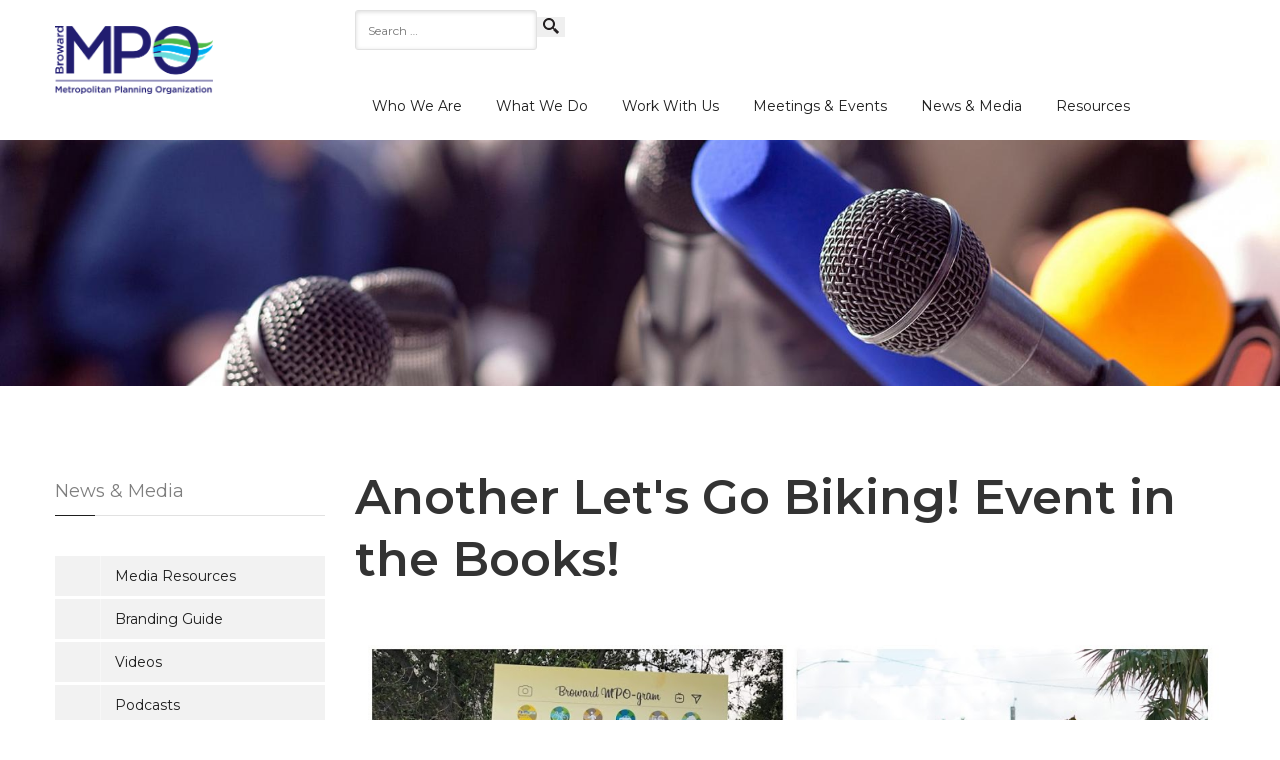

--- FILE ---
content_type: text/html; charset=utf-8
request_url: https://www.browardmpo.org/news-updates/352-another-let-s-go-biking-event-in-the-books
body_size: 15245
content:
<!doctype html>
<html lang="en-gb" dir="ltr">
<head>
    <meta charset="utf-8">
	<meta name="author" content="Hannah Bourgeois">
	<meta name="description" content="Planning Broward County Transportation Now &amp; In the Future for mass transit options including, buses, rail, cars, freight, and air.">
	<title>Another Let's Go Biking! Event in the Books!</title>
	<link href="/templates/vg_progressive/html/favicon.ico" rel="icon" type="image/vnd.microsoft.icon">
<link href="/media/com_rsform/css/front.min.css?16fb23" rel="stylesheet" />
	<link href="https://www.browardmpo.org/modules/mod_multitrans450/tmpl/assets/multitrans_192.css" rel="stylesheet" />
<script src="/media/vendor/jquery/js/jquery.min.js?3.7.1"></script>
	<script src="/media/legacy/js/jquery-noconflict.min.js?504da4"></script>
	<script src="/media/vendor/jquery-migrate/js/jquery-migrate.min.js?3.4.1"></script>
	<script src="/media/mod_menu/js/menu-es5.min.js?16fb23" nomodule defer></script>
	<script type="application/json" class="joomla-script-options new">{"joomla.jtext":{"MOD_FINDER_SEARCH_VALUE":"Search &hellip;"},"system.paths":{"root":"","rootFull":"https://www.browardmpo.org/","base":"","baseFull":"https://www.browardmpo.org/"},"csrf.token":"90c5af901571c935514c99ef7f16b1cd","system.keepalive":{"interval":1740000,"uri":"/component/ajax/?format=json"}}</script>
	<script src="/media/system/js/core.min.js?e20992"></script>
	<script src="/media/system/js/keepalive.min.js?08e025" type="module"></script>
	<script src="/media/com_finder/js/finder.min.js?5729ed" type="module"></script>
	<script src="/media/com_rsform/js/script.min.js?16fb23"></script>
	<script src="https://www.browardmpo.org/modules/mod_multitrans450/tmpl/assets/multitrans450.js"></script>
	<script type="application/ld+json">{"@context":"https://schema.org","@graph":[{"@type":"Organization","@id":"https://www.browardmpo.org/#/schema/Organization/base","name":"Broward MPO","url":"https://www.browardmpo.org/"},{"@type":"WebSite","@id":"https://www.browardmpo.org/#/schema/WebSite/base","url":"https://www.browardmpo.org/","name":"Broward MPO","publisher":{"@id":"https://www.browardmpo.org/#/schema/Organization/base"},"potentialAction":{"@type":"SearchAction","target":"https://www.browardmpo.org/search?q={search_term_string}","query-input":"required name=search_term_string"}},{"@type":"WebPage","@id":"https://www.browardmpo.org/#/schema/WebPage/base","url":"https://www.browardmpo.org/news-updates/352-another-let-s-go-biking-event-in-the-books","name":"Another Let's Go Biking! Event in the Books!","description":"Planning Broward County Transportation Now & In the Future for mass transit options including, buses, rail, cars, freight, and air.","isPartOf":{"@id":"https://www.browardmpo.org/#/schema/WebSite/base"},"about":{"@id":"https://www.browardmpo.org/#/schema/Organization/base"},"inLanguage":"en-GB"},{"@type":"Article","@id":"https://www.browardmpo.org/#/schema/com_content/article/352","name":"Another Let's Go Biking! Event in the Books!","headline":"Another Let's Go Biking! Event in the Books!","inLanguage":"en-GB","isPartOf":{"@id":"https://www.browardmpo.org/#/schema/WebPage/base"}}]}</script>
	<script>RSFormProUtils.addEvent(window, 'load', function(){ RSFormPro.setDisabledSubmit('8', true); });</script>
	<script>RSFormPro.scrollToError = true;</script>
	<script>RSFormPro.Ajax.URL = "\/component\/rsform\/?task=ajaxValidate&Itemid=445";</script>
	<script>RSFormProUtils.addEvent(window, 'load', function(){
    RSFormPro.Ajax.overrideSubmit(8, {"parent":" has-error","field":""}, true);
});</script>
	<script>ajaxExtraValidationScript[8] = function(task, formId, data){ 
var formComponents = {};
formComponents[29]='Email';
RSFormPro.Ajax.displayValidationErrors(formComponents, task, formId, data);
};
</script>
	<script>document.cookie='resolution='+Math.max(screen.width,screen.height)+'; path=/';</script>
	<style>.formControls{
text-align:center;}
#vg-user{
padding: 60px 0;
background: #00aeef!important;
}
#vg-user .help-block{
margin:0;
}
#vg-user .home-mailing-list-div{
width: auto!important;
}
#vg-user .col-sm-12{
display: flex;
align-items: center;
}

#vg-user form, #vg-user h3{
    margin-bottom: 0;
}
#vg-user .rsform-block{
padding-bottom: 0;
display: flex;
align-items: center;
margin: 0;
}
#vg-user  label{
    display: none!important;
}
#vg-user .rsform-block-email input, #vg-user .rsform-block button.btn{
margin: 0!important;}
#vg-user .rsform-block button.btn {
    height: 40px;
    background-color: #211d70 !important;
    color: white !important;
width: auto;
    padding: 0 20px;
}
#vg-user .rsform-block-sign-up-for-our-weekly-newsletter{
padding-right: 15px;
}
#vg-user .formControls{
width: 100%;
padding: 0;

}
#vg-user [name="form[Email]"]{
box-shadow: none;
    border-radius: 0;
    border: 0;
text-align:left!important;
font-size: 1em;
}
@media(max-width: 767px){
#vg-user .col-sm-12{
    flex-wrap: wrap;
    row-gap: 15px;
}
#vg-user form, #vg-user h3{
    text-align:center;
}
#vg-user .rsform-block-sign-up-for-our-weekly-newsletter{
   padding-right: 0;
}
}

</style>

    <meta charset="utf-8">
    <meta class="viewport" name="viewport" content="width=device-width, initial-scale=1.0">
    <meta http-equiv="X-UA-Compatible" content="IE=edge">

    <!-- Google fonts -->
    <link rel="stylesheet" href="https://fonts.googleapis.com/css2?family=Montserrat:wght@400;600&display=swap">

    <!-- CSS -->
    <!--link rel="stylesheet" href="/templates/system/css/system.css" type="text/css" /-->
    <link rel="stylesheet" href="/templates/vg_progressive/css/buttons/buttons.css">
    <link rel="stylesheet" href="/templates/vg_progressive/css/buttons/social-icons.css">
    <link rel="stylesheet" href="/templates/vg_progressive/css/font-awesome.min.css">
    <link rel="stylesheet" href="/templates/vg_progressive/css/bootstrap.min.css">
    <link rel="stylesheet" href="/templates/vg_progressive/css/jslider.css">
    <link rel="stylesheet" href="/templates/vg_progressive/css/settings.css">
    <link rel="stylesheet" href="/templates/vg_progressive/css/jquery.fancybox.css">
    <link rel="stylesheet" href="/templates/vg_progressive/css/animate.css">
    <link rel="stylesheet" href="/templates/vg_progressive/css/video-js.min.css">
    <link rel="stylesheet" href="/templates/vg_progressive/css/morris.css">
    <link rel="stylesheet" href="/templates/vg_progressive/css/ladda.min.css">
    <link rel="stylesheet" href="/templates/vg_progressive/css/datepicker.css">

    <!-- Theme CSS -->
    <link rel="stylesheet" href="/templates/vg_progressive/css/style.css">

    <!-- Responsive CSS -->
    <link rel="stylesheet" href="/templates/vg_progressive/css/responsive.css">

    <!-- Custom CSS -->
    <link rel="stylesheet" href="/templates/vg_progressive/css/customizer/pages.css">
    <link rel="stylesheet" href="/templates/vg_progressive/css/customizer/home-pages-customizer.css">

    <!-- IE Styles-->
    <link rel='stylesheet' href="/templates/vg_progressive/css/ie/ie.css">

    <!--[if lt IE 9]>
    <script src="https://oss.maxcdn.com/libs/html5shiv/3.7.0/html5shiv.js"></script>
    <script src="https://oss.maxcdn.com/libs/respond.js/1.4.2/respond.min.js"></script>
    <link rel='stylesheet' href="/templates/vg_progressive/css/ie/ie8.css">
    <![endif]-->

    <link rel="stylesheet" href="/templates/vg_progressive/css/joomla.css">
    <style>
        body,
        input,
        button,
        select,
        textarea {
            font-family:'Montserrat', sans-serif;
        }
        #top-box,
        .carousel-box .next:hover,
        .carousel-box .prev:hover,
        .product .product-hover,
        #footer .up:hover,
        .btn,
        .btn:visited,
        .slider .slider-nav,
        .panel-group .active.panel .panel-heading > .panel-title > a,
        .panel-group .active.panel .panel-heading > .panel-title > a:hover,
        .banner-set .pagination a:hover,
        .employee .employee-hover,
        .carousel-box .pagination a:hover,
        .sidebar .menu li.active > a,
        .pagination > li > a:hover,
        .pagination > li > a:focus,
        .sidebar .tags a:hover,
        .sidebar .banners .banner-text,
        #catalog .category-img .description,
        .product-bottom .related-products header:before,
        .slider.rs-slider .tparrows,
        .slider.rs-slider .tparrows:hover,
        .toolbar .sort-catalog .dropdown-toggle,
        .toolbar .grid-list .grid,
        .toolbar .grid-list .list,
        .toolbar .up-down,
        .toolbar .up-down.active,
        .toolbar .grid-list a.grid:hover,
        .toolbar .grid-list a.list:hover,
        .pagination > .active > a,
        .pagination > .active > span,
        .pagination > .active > span:hover,
        .sidebar .tags a,
        .sidebar .menu li.parent > a .open-sub:before,
        .sidebar .menu li.parent > a .open-sub:after,
        .panel-group .panel-default .panel-heading > .panel-title > a:before,
        .panel-group .panel-default .panel-heading > .panel-title > a:after,
        .new-radio.checked span,
        .list .product .actions a:hover,
        .product-page .col-md-7 .actions a:hover,
        .product-page .image-box .thumblist-box .prev:hover,
        .product-page .image-box .thumblist-box .next:hover,
        .accordion-tab > li > a .open-sub:before,
        .accordion-tab > li > a .open-sub:after,
        .products-tab .accordion-tab > li > a .open-sub:before,
        .products-tab .accordion-tab > li > a .open-sub:after,
        .sidebar .calendar-wrap caption,
        .btn-group.open .btn.dropdown-toggle,
        .product .limit-offer,
        .product .not-rotation-actions,
        .fancybox-nav span:hover,
        .header .primary .navbar .btn-navbar .icon-bar,
        .progressive-slider-two .pagination a,
        .progressive-slider-two .pagination a:hover,
        .progressive-slider-two .pagination .selected {
            background-color: #0099cc;
        }
        .slider .slider-nav {
            background-color: rgba(0,153,204,0.97);
        }
        .product .limit-offer,
        .product .not-rotation-actions {
            background-color: rgba(0,153,204,0.9);
        }
        .btn:hover,
        .btn:focus,
        .btn:active,
        .btn.active,
        .btn.disabled,
        .btn[disabled] {
            background-color: rgba(0,153,204,0.8);
        }
        #catalog .category-img .description,
        .toolbar .sort-catalog .dropdown-toggle,
        .toolbar .grid-list .grid,
        .toolbar .grid-list .list,
        .toolbar .up-down,
        .toolbar .up-down.active,
        .pagination > .active > a,
        .pagination > .active > span,
        .pagination > .active > span:hover,
        .sidebar .tags a,
        .btn-group.open .btn.dropdown-toggle {
            background-color: rgba(0,153,204,0.7);
        }
        .sidebar .banners .banner-text {
            background-color: rgba(0,153,204,0.65);
        }
        .slider.rs-slider .tparrows,
        .product-page .add-cart-form .number .regulator a:hover,
        .progressive-slider-two .pagination a {
            background-color: rgba(0,153,204,0.5);
        }
        .pricing .bottom-box {
            background-color: rgba(0,153,204,0.05);
        }
        .pricing:before {
            background-color: rgba(0,153,204,0.06);
        }
        .pricing .options li,
        .pricing .bottom-box {
            border-color: rgba(0,153,204,0.1);
        }
        .header .cart-header .dropdown-toggle,
        #footer .newsletter input:focus + .submit,
        .icon,
        .big-icon,
        .big-icon:visited,
        .service .icon,
        .close:hover,
        .close:focus,
        .img-thumbnail:hover .bg-images i:before,
        .box-404 h1,
        .gallery-images:hover .bg-images i:before,
        .features-block .header-box .icon-box,
        .features-block .header-box,
        .sidebar .newsletter input:focus + .submit,
        .sidebar .section .selected .close:hover,
        .package .title a,
        .package .price-box .price,
        .package .price-box .icon,
        .pricing .title a,
        .pricing .options li span,
        .pricing .options li.active,
        .banner-set .next:hover,
        .banner-set .prev:hover,
        .btn.btn-border,
        .btn.btn-border .caret,
        .product-remove:hover,
        .one-page .header .primary .navbar .nav .active {
            color: #0099cc;
        }
        .pricing .bottom-box .more {
            color: rgba(0,153,204,0.7);
        }
        .pricing .options li {
            color: rgba(0,153,204,0.4);
        }
        .phone-header a svg path,
        .search-header a svg path,
        .product .actions a svg path,
        .sidebar .wishlist .add-cart:hover path,
        .header .cart-header .dropdown-toggle .icon svg path,
        .search-active .search-submit svg path,
        .new-checkbox svg polygon,
        .product-bottom .related-products li .button-box .wishlist:hover svg path,
        .jslider .jslider-pointer svg path,
        .rating-box .rating svg polygon,
        .search-result .search-form .search-submit svg path {
            fill: #0099cc;
        }
        @media (max-width: 979px) {
            .header .primary .navbar .nav > .parent.active > a,
            .header .primary .navbar .nav > .parent.active:hover > a,
            .header .primary .navbar .nav .open-sub span,
            .accordion-tab > li.active > a,
            .accordion-tab > li.active > a:hover,
            .accordion-tab > li.active > a:focus,
            .accordion-tab > li.active:hover > a,
            .products-tab .accordion-tab > li.active > a,
            .products-tab .accordion-tab > li.active:hover > a {
                background-color: #0099cc;
            }
            .header .primary .navbar .nav > .parent.active > a,
            .header .primary .navbar .nav > .parent.active:hover > a {
                border-color: #0099cc;
            }
        }
        @media (min-width: 992px) {
.custom-top-right {
width: 200px;
}
}

.jfontsize {
    height: 28px;
line-height: 1;
}

#trans {
    font-size: 14px;
    line-height: 1;
}

header .search-submit {
    line-height: 1;
}
#main >article{
padding-bottom: 0;
}
#vg-mainbody{
padding-bottom: 60px;
}
/* Side by Side columns for Awards listing*/
.awardscontainer {
			display: flex;
		}
		.left-div {
			margin-left: 0px;
                        width: 150px;
		}
		.right-div {
			margin-left: 15px;
                        padding-left: 18%;
                        width: 85%;
		}

.clearfloat { clear: both; }    </style>
<!-- Google tag (gtag.js) -->
<script async src="https://www.googletagmanager.com/gtag/js?id=G-8GD2PEY28S"></script>
<script>
  window.dataLayer = window.dataLayer || [];
  function gtag(){dataLayer.push(arguments);}
  gtag('js', new Date());

  gtag('config', 'G-8GD2PEY28S');
</script>
<link href="/plugins/system/browardmpo/css/browardmpo-custom-style.css?1725402128" rel="stylesheet"><script type="text/javascript" src="/plugins/system/browardmpo/js/browardmpo-custom-style.js?1725402128" ></script>
<style>input[name='my_address'] {display: none !important;}</style>
</head>
<body class=" fixed-header fullwidth" style="">

<span id="block0"></span>

<div class="page-box">
<div class="page-box-content">

    <div id="top-box">
        <div class="container">
            
<div data-module-id="139"  id="mod-custom139" class="mod-custom custom-top-right">
	<!-- START: Modules Anywhere --><!-- START: Modules Anywhere --><!--  Modules Anywhere Message: The module cannot be placed because it is not published or assigned to this page. --> 
<!-- MultiTrans Start -->
<!-- END: Modules Anywhere --><div data-module-id="192" id="trans" style="position:relative;">
    <div id="google_translate_element"></div>
    <script type="text/javascript">
        function googleTranslateElementInit() {
            new google.translate.TranslateElement({
            pageLanguage: "en",
            includedLanguages:"en,eo,fr,da,sv,no,is,fi,ca,cy,ga,de,gl,nl,eu,ba,uk,sl,sk,sr,ru,ro,pl,lt,lv,hu,et,cs,hr,be,bg,sq,el,mk,it,es,pt,bn,gu,lo,ta,ce,hmn,km,jv,mr,ka,az,hy,ur,tr,vi,th,fa,ms,ko,ja,id,hi,iw,tl,zh-TW,zh-CN,ar,yi,ht,sw,af,mt,kn,te,ha,ig,mi,mn,ne,so,yo,zu,es,hr,ht,fr,pt",
         layout: google.translate.TranslateElement.InlineLayout.VERTICAL
      }, "google_translate_element");
    }
    </script>
    <script type="text/javascript" src="//translate.google.com/translate_a/element.js?cb=googleTranslateElementInit"></script>
</div>
<!-- MultiTrans End -->
<!-- END: Modules Anywhere --></div>
<script>
jQuery(document).ready(function(){
	jQuery("body").addClass("hidden-top");
});
</script>
        </div>
    </div>

<header class="header header-two">
    <div class="header-wrapper">
        <div class="container">
            <div class="row">
                <div class="col-xs-6 col-md-2 col-lg-3 logo-box">
                    <div class="logo">
                                                    <a href="https://www.browardmpo.org/">
                                <img src="https://www.browardmpo.org/images/BMPO_LOGO_2025.png" alt="Broward MPO" class="logo-img" />
                            </a>
                                            </div>
                </div><!-- .logo-box -->

                <div class="col-xs-6 col-md-10 col-lg-9 right-box">
                    <div class="right-box-wrapper">

                        <div class="header-icons">

                            
                            
                        </div><!-- .header-icons -->

                        <div class="primary">
                            <div class="navbar navbar-default" role="navigation">

                                <button type="button" class="navbar-toggle btn-navbar collapsed" data-toggle="collapse" data-target=".primary .navbar-collapse">
                                    <span class="text">Menu</span>
                                    <span class="icon-bar"></span>
                                    <span class="icon-bar"></span>
                                    <span class="icon-bar"></span>
                                </button>

                                <nav class="collapse collapsing navbar-collapse">

                                                                            <div data-module-id="383"  class="search mod-finder-header">
    <form class="mod-finder js-finder-searchform form-inline" action="/search" method="get" role="search">
        <input type="text" name="q" id="mod-finder-searchword383" class="js-finder-search-query search-string form-control" value="" placeholder="Search &hellip;"><button class="search-submit">
                <svg xmlns="http://www.w3.org/2000/svg" xmlns:xlink="http://www.w3.org/1999/xlink" x="0px" y="0px" width="16px" height="16px" viewBox="0 0 16 16" enable-background="new 0 0 16 16" xml:space="preserve">
                    <path fill="#231F20" d="M12.001,10l-0.5,0.5l-0.79-0.79c0.806-1.021,1.29-2.308,1.29-3.71c0-3.313-2.687-6-6-6C2.687,0,0,2.687,0,6
                            s2.687,6,6,6c1.402,0,2.688-0.484,3.71-1.29l0.79,0.79l-0.5,0.5l4,4l2-2L12.001,10z M6,10c-2.206,0-4-1.794-4-4s1.794-4,4-4
                            s4,1.794,4,4S8.206,10,6,10z"></path>
                    <image href="https://www.browardmpo.org//templates/vg_progressive/images/png-icons/search-icon.png" alt="" width="16" height="16" style="vertical-align: top;">
                /svg>
            </button>
                            </form>
</div>
<ul  class="nav navbar-nav navbar-center ">
    <li class="nav-item item-190 deeper parent" data-type="heading"><a href="#" >Who We Are</a><ul class="sub"><li class="nav-item item-122" data-type="alias"><a href="/about-the-mpo" >About the MPO</a></li><li class="nav-item item-129" data-type="alias"><a href="/our-board" >Our Board</a></li><li class="nav-item item-124 deeper parent" data-type="alias"><a href="/our-committees" >Our Committees</a><ul class="sub"><li class="nav-item item-135" data-type="alias"><a href="/our-committees/citizen-s-advisory-committee-cac" >Citizens' Advisory Committee (CAC)</a></li><li class="nav-item item-136" data-type="alias"><a href="/our-committees/complete-streets-advisory-committee" >Roads for Families Advisory Committee (RFAC)</a></li><li class="nav-item item-137" data-type="alias"><a href="/our-committees/executive-committee" >Executive Committee</a></li><li class="nav-item item-557" data-type="alias"><a href="/our-committees/freight-transportation-advisory-committee-ftac" >Freight Transportation Advisory Committee (FTAC)</a></li><li class="nav-item item-140" data-type="alias"><a href="/our-committees/technical-advisory-committee" >Technical Advisory Committee (TAC)</a></li><li class="nav-item item-232" data-type="alias"><a href="/our-committees/transportation-disadvantaged-local-coordinating-board-lcb" >Local Coordinating Board (LCB)</a></li></ul></li></ul></li><li class="nav-item item-189 deeper parent" data-type="heading"><a href="#" >What We Do</a><ul class="sub"><li class="nav-item item-1045" data-type="alias"><a href="/core-products" >Core Products</a></li><li class="nav-item item-1516" data-type="alias"><a href="/funding-programs" >Funding Programs</a></li><li class="nav-item item-1517" data-type="alias"><a href="/major-initiatives" >Major Initiatives</a></li><li class="nav-item item-1512" data-type="alias"><a href="/projects-studies" >Projects &amp; Studies</a></li></ul></li><li class="nav-item item-1495 deeper parent" data-type="heading"><a href="#" >Work With Us</a><ul class="sub"><li class="nav-item item-1511" data-type="alias"><a href="/contact-us" >Contact Us</a></li><li class="nav-item item-199" data-type="alias"><a href="/employment-opportunities" >Careers</a></li><li class="nav-item item-181" data-type="alias"><a href="/procurement" >Procurement</a></li></ul></li><li class="nav-item item-1111 deeper parent" data-type="heading"><a href="#" >Meetings &amp; Events</a><ul class="sub"><li class="nav-item item-221" data-type="alias"><a href="/calendar" >Calendar</a></li><li class="nav-item item-123" data-type="alias"><a href="/agendas-minutes" >Agendas &amp; Minutes</a></li><li class="nav-item item-1129" data-type="alias"><a href="/meeting-rules" >Meeting Rules</a></li><li class="nav-item item-1339" data-type="alias"><a href="/get-involved" >Get Involved</a></li><li class="nav-item item-1680" data-type="alias"><a href="/state-of-the-region-annual-awards" >State of the Region Annual Awards</a></li></ul></li><li class="nav-item item-1487 deeper parent" data-type="heading"><a href="#" >News &amp; Media</a><ul class="sub"><li class="nav-item item-1489" data-type="alias"><a href="/media-resources" >Media Resources</a></li><li class="nav-item item-1490" data-type="alias"><a href="/branding-guide" >Branding Guide</a></li><li class="nav-item item-1491" data-type="url"><a href="https://www.youtube.com/user/speakupbroward" onclick="window.open(this.href, 'targetWindow', 'toolbar=no,location=no,status=no,menubar=no,scrollbars=yes,resizable=yes,'); return false;">Videos</a></li><li class="nav-item item-1566" data-type="alias"><a href="/podcasts" >Podcasts</a></li><li class="nav-item item-1567" data-type="alias"><a href="/mobility-monday" >Mobility Monday</a></li><li class="nav-item item-1139 current active" data-type="alias"><a href="/news-updates" >News and Updates</a></li></ul></li><li class="nav-item item-193 deeper parent" data-type="heading"><a href="#" >Resources</a><ul class="sub"><li class="nav-item item-625" data-type="alias"><a href="/annual-reports" >Annual Reports</a></li><li class="nav-item item-1028" data-type="alias"><a href="/data" >Data &amp; Tools</a></li><li class="nav-item item-1141" data-type="alias"><a href="/resource-documents" >Resource Documents</a></li><li class="nav-item item-1743" data-type="url"><a href="https://broward-metropolitan-planning-organization-open-data-browardmpo.hub.arcgis.com/" target="_blank" rel="noopener noreferrer">Open Data Hub</a></li></ul></li></ul>

                                    
                                </nav>

                            </div>
                        </div><!-- .primary -->
                    </div>
                </div>

                
                
            </div><!--.row -->
        </div>
    </div><!-- .header-wrapper -->
</header><!-- .header -->

<div class="slider rs-slider">
    <div class="tp-banner-container">
        <div class="tp-banner">
            
        </div>
    </div>
</div>


<div data-module-id="341"  id="mod-custom341" class="mod-custom custom wave-banner">
	<p><img srcset="https://www.browardmpo.org/media/xt-adaptive-images/480/images/headers/what-we-do-header-mics.jpg 480w, https://www.browardmpo.org/media/xt-adaptive-images/768/images/headers/what-we-do-header-mics.jpg 768w, https://www.browardmpo.org/media/xt-adaptive-images/1200/images/headers/what-we-do-header-mics.jpg 1200w, https://www.browardmpo.org/media/xt-adaptive-images/1900/images/headers/what-we-do-header-mics.jpg 1900w, https://www.browardmpo.org/images/headers/what-we-do-header-mics.jpg 1920w"  sizes="100vw" src="https://www.browardmpo.org/media/xt-adaptive-images/480/images/headers/what-we-do-header-mics.jpg" alt="News and Updates" class="pull-center" style="display: block; margin-left: auto; margin-right: auto;" /></p></div>


<section id="main">
<article class="content">
<div class="container">

    
    
</div>

<span id="block2"></span>

<div class="container">
    <div class="row" id="vg-mainbody">

        
            <div class="col-sm-3 col-md-3">

                <aside class="widget list"><div class="title-box"><h2 class="title">News & Media</h2></div><div data-module-id="388"  class="sidebar">
    <div class="menu">
<ul class="mod-menu mod-list nav ">
<li class="nav-item item-1162"><a href="/media-resources" class="">Media Resources</a></li><li class="nav-item item-1486"><a href="/branding-guide" class="">Branding Guide</a></li><li class="nav-item item-1167"><a href="https://www.youtube.com/user/speakupbroward" class="" target="_blank" rel="noopener noreferrer">Videos</a></li><li class="nav-item item-1564"><a href="/podcasts" class="">Podcasts</a></li><li class="nav-item item-1563"><a href="/mobility-monday" class="">Mobility Monday</a></li><li class="nav-item item-445 current active"><a href="/news-updates" class="" aria-current="location">News and Updates</a></li></ul>
    </div>
</div><div class="clearfix"></div>
</aside><aside class="widget list"><div class="title-box"><h2 class="title">Latest News and Updates</h2></div>
<ul class="mod-articleslatest latestnews mod-list">
	<li itemscope itemtype="https://schema.org/Article">
		<a href="/news-updates/760-broward-metropolitan-planning-organizations-2025-state-of-the-region-annual-awards" itemprop="url">
			<span itemprop="name">
				Broward Metropolitan Planning Organization’s 2025 State of the Region & Annual Awards			</span>
		</a>
	</li>
	<li itemscope itemtype="https://schema.org/Article">
		<a href="/news-updates/703-mpo-and-partner-cities-launch-dont-risk-it-campaign-to-promote-rail-safety" itemprop="url">
			<span itemprop="name">
				MPO and Partner Cities Launch “Don’t Risk It”  Campaign to Promote Rail Safety			</span>
		</a>
	</li>
	<li itemscope itemtype="https://schema.org/Article">
		<a href="/news-updates/702-fra" itemprop="url">
			<span itemprop="name">
				Broward MPO Awarded $15.4 million grant from the Federal Railroad Administration			</span>
		</a>
	</li>
	<li itemscope itemtype="https://schema.org/Article">
		<a href="/news-updates/701-city-of-pompano" itemprop="url">
			<span itemprop="name">
				Broward MPO & City of Pompano Beach Celebration July 2023			</span>
		</a>
	</li>
	<li itemscope itemtype="https://schema.org/Article">
		<a href="/news-updates/646-the-2022-safe-streets-summit-was-the-talk-of-the-town" itemprop="url">
			<span itemprop="name">
				The 2022 Safe Streets Summit was the talk of the town!			</span>
		</a>
	</li>
	<li itemscope itemtype="https://schema.org/Article">
		<a href="/news-updates/566-the-broward-mpo-s-pilot-btactical-project-in-the-city-of-deerfield-was-a-success" itemprop="url">
			<span itemprop="name">
				The Broward MPO's Pilot BTactical project in the City of Deerfield was a Success!			</span>
		</a>
	</li>
	<li itemscope itemtype="https://schema.org/Article">
		<a href="/news-updates/555-the-inaguraral-state-of-the-region-annual-awards-luncheon-was-a-success" itemprop="url">
			<span itemprop="name">
				The Inaugural State of the Region Annual Awards Luncheon was a Success! 			</span>
		</a>
	</li>
	<li itemscope itemtype="https://schema.org/Article">
		<a href="/news-updates/550-broward-mpo-staff-presents-at-ampo" itemprop="url">
			<span itemprop="name">
				Broward MPO Staff Presents at AMPO's Annual Conference			</span>
		</a>
	</li>
	<li itemscope itemtype="https://schema.org/Article">
		<a href="/news-updates/549-broward-mpo-particpates-in-ciclavia-s-10th-anniversary" itemprop="url">
			<span itemprop="name">
				Broward MPO particpates in CicLAvia's 10th Anniversary!			</span>
		</a>
	</li>
	<li itemscope itemtype="https://schema.org/Article">
		<a href="/news-updates/519-2021-aarp-community-challenge-grantee" itemprop="url">
			<span itemprop="name">
				2021 AARP Community Challenge Grantee!			</span>
		</a>
	</li>
	<li itemscope itemtype="https://schema.org/Article">
		<a href="/news-updates/515-social-media-accessibility-is-more-than-just-a-trend" itemprop="url">
			<span itemprop="name">
				Social Media Accessibility is More Than Just a Trend			</span>
		</a>
	</li>
	<li itemscope itemtype="https://schema.org/Article">
		<a href="/news-updates/514-btactical-was-a-success" itemprop="url">
			<span itemprop="name">
				BTactical was a Success!			</span>
		</a>
	</li>
	<li itemscope itemtype="https://schema.org/Article">
		<a href="/news-updates/523-btactical-was-a-success-2" itemprop="url">
			<span itemprop="name">
				BTactical Workshop #3 is in the Books!			</span>
		</a>
	</li>
	<li itemscope itemtype="https://schema.org/Article">
		<a href="/news-updates/492-let-s-go-biking-is-taking-a-virtual-turn" itemprop="url">
			<span itemprop="name">
				Let's Go Biking! is Taking a Virtual Turn 			</span>
		</a>
	</li>
	<li itemscope itemtype="https://schema.org/Article">
		<a href="/news-updates/508-the-tiger-story-map-is-live" itemprop="url">
			<span itemprop="name">
				The TIGER Story Map is Live!			</span>
		</a>
	</li>
	<li itemscope itemtype="https://schema.org/Article">
		<a href="/news-updates/493-the-broward-mpo-has-been-recognized-nationally-as-a-2021-best-workplaces-for-commuters" itemprop="url">
			<span itemprop="name">
				The Broward MPO has been recognized nationally as a 2021 Best Workplaces for Commuters.			</span>
		</a>
	</li>
	<li itemscope itemtype="https://schema.org/Article">
		<a href="/news-updates/489-something-big-is-coming" itemprop="url">
			<span itemprop="name">
				Something BIG is coming! 			</span>
		</a>
	</li>
	<li itemscope itemtype="https://schema.org/Article">
		<a href="/news-updates/484-love-to-ride-florida-challenge" itemprop="url">
			<span itemprop="name">
				Love To Ride Florida Challenge			</span>
		</a>
	</li>
	<li itemscope itemtype="https://schema.org/Article">
		<a href="/news-updates/483-mobility-week-scavenger-hunt" itemprop="url">
			<span itemprop="name">
				Mobility Week Let's Go Broward! Scavenger Hunt			</span>
		</a>
	</li>
	<li itemscope itemtype="https://schema.org/Article">
		<a href="/news-updates/482-speak-up-broward-online-magic-of-freight" itemprop="url">
			<span itemprop="name">
				Speak Up Broward Online: Magic of Freight			</span>
		</a>
	</li>
	<li itemscope itemtype="https://schema.org/Article">
		<a href="/news-updates/390-sw-10th-street-update" itemprop="url">
			<span itemprop="name">
				SW 10th Street Project Update Webinars			</span>
		</a>
	</li>
	<li itemscope itemtype="https://schema.org/Article">
		<a href="/news-updates/448-remembering-kristin-jacobs" itemprop="url">
			<span itemprop="name">
				Remembering Kristin Jacobs			</span>
		</a>
	</li>
	<li itemscope itemtype="https://schema.org/Article">
		<a href="/news-updates/436-the-broward-mpo-makes-the-national-spotlight" itemprop="url">
			<span itemprop="name">
				The Broward MPO Makes the National Spotlight			</span>
		</a>
	</li>
	<li itemscope itemtype="https://schema.org/Article">
		<a href="/news-updates/435-follow-us" itemprop="url">
			<span itemprop="name">
				Follow Us!			</span>
		</a>
	</li>
	<li itemscope itemtype="https://schema.org/Article">
		<a href="/news-updates/434-broward-mpo-office-closure-due-to-coronavirus" itemprop="url">
			<span itemprop="name">
				Broward MPO Office Closure Due to Coronavirus			</span>
		</a>
	</li>
	<li itemscope itemtype="https://schema.org/Article">
		<a href="/news-updates/431-groundbreaking-to-celebrate-mobility-improvements-along-lyons-road-in-coconut-creek" itemprop="url">
			<span itemprop="name">
				Groundbreaking to celebrate mobility improvements along Lyons Road in Coconut Creek			</span>
		</a>
	</li>
	<li itemscope itemtype="https://schema.org/Article">
		<a href="/news-updates/427-the-2020-safe-streets-summit-was-the-talk-of-the-region" itemprop="url">
			<span itemprop="name">
				The 2020 Safe Streets Summit was the Talk of the Region!			</span>
		</a>
	</li>
	<li itemscope itemtype="https://schema.org/Article">
		<a href="/news-updates/416-2020-mpo-board-engagement-forum" itemprop="url">
			<span itemprop="name">
				2020 MPO Board Engagement Forum			</span>
		</a>
	</li>
	<li itemscope itemtype="https://schema.org/Article">
		<a href="/news-updates/415-broward-mpo-hosts-middle-school-students-for-think-like-a-planner" itemprop="url">
			<span itemprop="name">
				Broward MPO Hosts Middle School Students for Think Like A Planner!			</span>
		</a>
	</li>
	<li itemscope itemtype="https://schema.org/Article">
		<a href="/news-updates/411-continuing-resolution-keeps-transportation-funds-in-broward" itemprop="url">
			<span itemprop="name">
				Continuing Resolution Keeps Transportation Funds in Broward			</span>
		</a>
	</li>
	<li itemscope itemtype="https://schema.org/Article">
		<a href="/news-updates/410-a-big-congratulations-dale-v-c-holness-is-elected-as-broward-county-mayor" itemprop="url">
			<span itemprop="name">
				A Big Congratulations: Dale V.C Holness is elected as Broward County Mayor			</span>
		</a>
	</li>
	<li itemscope itemtype="https://schema.org/Article">
		<a href="/news-updates/409-our-e-townhall-was-a-hit" itemprop="url">
			<span itemprop="name">
				Our E-Townhall was a hit!			</span>
		</a>
	</li>
	<li itemscope itemtype="https://schema.org/Article">
		<a href="/news-updates/408-our-mtp-outreach-is-wrapping-up" itemprop="url">
			<span itemprop="name">
				Our MTP Phase 2 Outreach has Wrapped Up			</span>
		</a>
	</li>
	<li itemscope itemtype="https://schema.org/Article">
		<a href="/news-updates/407-the-mpo-was-a-participating-partner-in-this-year-s-mobility-week" itemprop="url">
			<span itemprop="name">
				MPO Contributes to Successful FDOT Mobility Week			</span>
		</a>
	</li>
	<li itemscope itemtype="https://schema.org/Article">
		<a href="/news-updates/406-the-inaugural-let-s-go-walking-to-school-day-event-was-a-success" itemprop="url">
			<span itemprop="name">
				The Inaugural Let's Go Walking to School Day Event was a Success! 			</span>
		</a>
	</li>
	<li itemscope itemtype="https://schema.org/Article">
		<a href="/news-updates/404-another-unforgettable-construction-career-day" itemprop="url">
			<span itemprop="name">
				Another Unforgettable Construction Career Day			</span>
		</a>
	</li>
	<li itemscope itemtype="https://schema.org/Article">
		<a href="/news-updates/395-remembering-freddy-fisikelli" itemprop="url">
			<span itemprop="name">
				Remembering Freddy Fisikelli			</span>
		</a>
	</li>
	<li itemscope itemtype="https://schema.org/Article">
		<a href="/news-updates/393-parking-day-recap" itemprop="url">
			<span itemprop="name">
				PARKing Day Recap			</span>
		</a>
	</li>
	<li itemscope itemtype="https://schema.org/Article">
		<a href="/news-updates/363-pembroke-pines-center-turn-overpass-plans-are-in-the-works" itemprop="url">
			<span itemprop="name">
				Pembroke Pines Center Turn Overpass Plans are in the Works			</span>
		</a>
	</li>
	<li itemscope itemtype="https://schema.org/Article">
		<a href="/news-updates/354-happy-new-year-greetings-from-broward-mpo-executive-director" itemprop="url">
			<span itemprop="name">
				Happy New Year Greetings from Broward MPO Executive Director			</span>
		</a>
	</li>
	<li itemscope itemtype="https://schema.org/Article">
		<a href="/news-updates/353-broward-mpo-elects-2019-2020-executive-committee" itemprop="url">
			<span itemprop="name">
				The Broward MPO Elects 2019-2020 Executive Committee			</span>
		</a>
	</li>
	<li itemscope itemtype="https://schema.org/Article">
		<a href="/news-updates/317-pembroke-pines-walking-audit" itemprop="url">
			<span itemprop="name">
				2019 Walking Audits			</span>
		</a>
	</li>
	<li itemscope itemtype="https://schema.org/Article">
		<a href="/news-updates/352-another-let-s-go-biking-event-in-the-books" itemprop="url">
			<span itemprop="name">
				Another Let's Go Biking! Event in the Books!			</span>
		</a>
	</li>
	<li itemscope itemtype="https://schema.org/Article">
		<a href="/news-updates/349-career-day-at-lakeside-elementary" itemprop="url">
			<span itemprop="name">
				Career Day at Lakeside Elementary			</span>
		</a>
	</li>
	<li itemscope itemtype="https://schema.org/Article">
		<a href="/news-updates/348-broward-aging-network-conference-2019" itemprop="url">
			<span itemprop="name">
				Broward Aging Network Conference 2019			</span>
		</a>
	</li>
	<li itemscope itemtype="https://schema.org/Article">
		<a href="/news-updates/347-ribbon-cutting-for-fec-quiet-zone" itemprop="url">
			<span itemprop="name">
				Ribbon Cutting for FEC Quiet Zone			</span>
		</a>
	</li>
	<li itemscope itemtype="https://schema.org/Article">
		<a href="/news-updates/346-quiet-zone-reaches-completion" itemprop="url">
			<span itemprop="name">
				Quiet Zone Reaches Completion			</span>
		</a>
	</li>
	<li itemscope itemtype="https://schema.org/Article">
		<a href="/news-updates/345-funtastic-fridays-goes-green" itemprop="url">
			<span itemprop="name">
				Funtastic Fridays Goes Green!			</span>
		</a>
	</li>
	<li itemscope itemtype="https://schema.org/Article">
		<a href="/news-updates/343-nw-64-avenue" itemprop="url">
			<span itemprop="name">
				The NW 64 Avenue Project in Sunrise is now completed!			</span>
		</a>
	</li>
	<li itemscope itemtype="https://schema.org/Article">
		<a href="/news-updates/340-mpo-team-participates-in-inaugural-uptown-5k" itemprop="url">
			<span itemprop="name">
				MPO Team Participates in Inaugural Uptown 5K!			</span>
		</a>
	</li>
	<li itemscope itemtype="https://schema.org/Article">
		<a href="/news-updates/338-broward-mpo-connects-with-fdot-staff-during-intermodal-expo" itemprop="url">
			<span itemprop="name">
				Broward MPO Connects with FDOT Staff During Intermodal Expo			</span>
		</a>
	</li>
	<li itemscope itemtype="https://schema.org/Article">
		<a href="/news-updates/335-broward-complete-streets-featured-in-the-nation-s-health-publication" itemprop="url">
			<span itemprop="name">
				Broward Complete Streets featured in "The Nation's Health" publication			</span>
		</a>
	</li>
	<li itemscope itemtype="https://schema.org/Article">
		<a href="/news-updates/334-reaching-out-to-local-realtor-s-at-realtor-s-summit" itemprop="url">
			<span itemprop="name">
				Reaching out to local Realtor's at Realtor's Summit			</span>
		</a>
	</li>
	<li itemscope itemtype="https://schema.org/Article">
		<a href="/news-updates/331-deerfield-beach-walking-audit-report-is-available" itemprop="url">
			<span itemprop="name">
				Deerfield Beach Walking Audit Report is available! 			</span>
		</a>
	</li>
	<li itemscope itemtype="https://schema.org/Article">
		<a href="/news-updates/329-think-like-a-planner-with-mcfatter-tech-was-a-success" itemprop="url">
			<span itemprop="name">
				Think Like a Planner with McFatter Tech was a Success!			</span>
		</a>
	</li>
	<li itemscope itemtype="https://schema.org/Article">
		<a href="/news-updates/327-lauderhill-walking-audit-report-is-available" itemprop="url">
			<span itemprop="name">
				Lauderhill Walking Audit Report is Available!			</span>
		</a>
	</li>
	<li itemscope itemtype="https://schema.org/Article">
		<a href="/news-updates/341-making-waves-template-3" itemprop="url">
			<span itemprop="name">
				Making Waves: April 2019			</span>
		</a>
	</li>
	<li itemscope itemtype="https://schema.org/Article">
		<a href="/news-updates/350-making-waves-template-4" itemprop="url">
			<span itemprop="name">
				Making Waves: May 2019			</span>
		</a>
	</li>
	<li itemscope itemtype="https://schema.org/Article">
		<a href="/news-updates/364-making-waves-template-5" itemprop="url">
			<span itemprop="name">
				Making Waves: June 2019			</span>
		</a>
	</li>
	<li itemscope itemtype="https://schema.org/Article">
		<a href="/news-updates/365-making-waves-template-6" itemprop="url">
			<span itemprop="name">
				Making Waves: July/August 2019			</span>
		</a>
	</li>
	<li itemscope itemtype="https://schema.org/Article">
		<a href="/news-updates/394-making-waves-template-7" itemprop="url">
			<span itemprop="name">
				Making Waves: September			</span>
		</a>
	</li>
	<li itemscope itemtype="https://schema.org/Article">
		<a href="/news-updates/405-making-waves-october" itemprop="url">
			<span itemprop="name">
				Making Waves: October			</span>
		</a>
	</li>
	<li itemscope itemtype="https://schema.org/Article">
		<a href="/news-updates/412-making-waves-november" itemprop="url">
			<span itemprop="name">
				Making Waves: November 2019			</span>
		</a>
	</li>
	<li itemscope itemtype="https://schema.org/Article">
		<a href="/news-updates/437-making-waves-jan-feb-2020" itemprop="url">
			<span itemprop="name">
				Making Waves: January/February 2020			</span>
		</a>
	</li>
	<li itemscope itemtype="https://schema.org/Article">
		<a href="/news-updates/325-making-waves-january-february-2019" itemprop="url">
			<span itemprop="name">
				Making Waves: January/February 2019			</span>
		</a>
	</li>
	<li itemscope itemtype="https://schema.org/Article">
		<a href="/news-updates/324-how-to-create-shovel-ready-projects" itemprop="url">
			<span itemprop="name">
				How to Create 'Shovel Ready' Projects			</span>
		</a>
	</li>
	<li itemscope itemtype="https://schema.org/Article">
		<a href="/news-updates/323-2019-pembroke-pines-artfest" itemprop="url">
			<span itemprop="name">
				2019 Pembroke Pines ArtFest			</span>
		</a>
	</li>
	<li itemscope itemtype="https://schema.org/Article">
		<a href="/news-updates/320-2019-safe-streets-summit-safe-streets-smart-streets" itemprop="url">
			<span itemprop="name">
				2019 Safe Streets Summit- Safe Streets, Smart Streets			</span>
		</a>
	</li>
	<li itemscope itemtype="https://schema.org/Article">
		<a href="/news-updates/318-2019-claim-your-future-showcase" itemprop="url">
			<span itemprop="name">
				2019 Claim Your Future Showcase			</span>
		</a>
	</li>
	<li itemscope itemtype="https://schema.org/Article">
		<a href="/news-updates/316-safe-streets-summit-social-media-challenge" itemprop="url">
			<span itemprop="name">
				Safe Streets Summit Social Media Challenge			</span>
		</a>
	</li>
	<li itemscope itemtype="https://schema.org/Article">
		<a href="/news-updates/315-broward-county-penny-for-transportation" itemprop="url">
			<span itemprop="name">
				Broward County: Penny for Transportation			</span>
		</a>
	</li>
	<li itemscope itemtype="https://schema.org/Article">
		<a href="/news-updates/314-2018-walking-audits" itemprop="url">
			<span itemprop="name">
				2018 Walking Audits			</span>
		</a>
	</li>
	<li itemscope itemtype="https://schema.org/Article">
		<a href="/news-updates/312-2018-broward-schools-stem-day" itemprop="url">
			<span itemprop="name">
				2018 Broward Schools' STEM Day			</span>
		</a>
	</li>
	<li itemscope itemtype="https://schema.org/Article">
		<a href="/news-updates/307-mpo-at-2018-south-florida-construction-career-days" itemprop="url">
			<span itemprop="name">
				MPO at 2018 South Florida Construction Career Days			</span>
		</a>
	</li>
	<li itemscope itemtype="https://schema.org/Article">
		<a href="/news-updates/305-ada-paving-the-way-to-transition-plans" itemprop="url">
			<span itemprop="name">
				ADA: Paving the Way to Transition Plans			</span>
		</a>
	</li>
	<li itemscope itemtype="https://schema.org/Article">
		<a href="/news-updates/313-ada-paving-the-way-to-transition-plans-2" itemprop="url">
			<span itemprop="name">
				ADA Transition Plan Training Session			</span>
		</a>
	</li>
	<li itemscope itemtype="https://schema.org/Article">
		<a href="/news-updates/304-mpo-highlights-tip-corner" itemprop="url">
			<span itemprop="name">
				MPO Highlights: TIP Corner			</span>
		</a>
	</li>
	<li itemscope itemtype="https://schema.org/Article">
		<a href="/news-updates/302-broward-mpo-awarded-education-partnership-award" itemprop="url">
			<span itemprop="name">
				Broward MPO Awarded Education Partnership Award			</span>
		</a>
	</li>
	<li itemscope itemtype="https://schema.org/Article">
		<a href="/news-updates/301-reps-hastings-and-deutch-tour-mpo-projects" itemprop="url">
			<span itemprop="name">
				Reps. Hastings and Deutch Tour MPO Projects			</span>
		</a>
	</li>
	<li itemscope itemtype="https://schema.org/Article">
		<a href="/news-updates/299-broward-mpo-statement-on-sw-10th-street-funding-announcement" itemprop="url">
			<span itemprop="name">
				Broward MPO Statement on SW 10th Street Funding Announcement			</span>
		</a>
	</li>
	<li itemscope itemtype="https://schema.org/Article">
		<a href="/news-updates/298-reps-hastings-and-deutch-to-tour-mpo-projects" itemprop="url">
			<span itemprop="name">
				Reps. Hastings and Deutch to Tour MPO Projects			</span>
		</a>
	</li>
	<li itemscope itemtype="https://schema.org/Article">
		<a href="/news-updates/297-lauderhill-walking-audit" itemprop="url">
			<span itemprop="name">
				Lauderhill Walking Audit			</span>
		</a>
	</li>
	<li itemscope itemtype="https://schema.org/Article">
		<a href="/news-updates/295-archive-version" itemprop="url">
			<span itemprop="name">
				ADA: Paving the Way to Transition Plans			</span>
		</a>
	</li>
	<li itemscope itemtype="https://schema.org/Article">
		<a href="/news-updates/294-sunset-strip-demonstrates-what-is-possible-with-complete-streets" itemprop="url">
			<span itemprop="name">
				Sunset Strip Demonstrates What is Possible with Complete Streets			</span>
		</a>
	</li>
	<li itemscope itemtype="https://schema.org/Article">
		<a href="/news-updates/290-mpo-board-approves-the-transportation-improvement-program" itemprop="url">
			<span itemprop="name">
				MPO Board Approves the Transportation Improvement Program			</span>
		</a>
	</li>
	<li itemscope itemtype="https://schema.org/Article">
		<a href="/news-updates/289-2017-18-annual-report-now-available" itemprop="url">
			<span itemprop="name">
				2017-18 Annual Report Now Available			</span>
		</a>
	</li>
	<li itemscope itemtype="https://schema.org/Article">
		<a href="/news-updates/288-success-at-aashto-2018-national-bridge-building-competition" itemprop="url">
			<span itemprop="name">
				Success at AASHTO 2018 National Bridge Building Competition			</span>
		</a>
	</li>
	<li itemscope itemtype="https://schema.org/Article">
		<a href="/news-updates/284-sidewalk-improvements-in-hollywood-gardens-west" itemprop="url">
			<span itemprop="name">
				Sidewalk Improvements in Hollywood Gardens West			</span>
		</a>
	</li>
	<li itemscope itemtype="https://schema.org/Article">
		<a href="/news-updates/283-let-s-go-biking-2018-recap" itemprop="url">
			<span itemprop="name">
				Let's Go Biking! 2018 Recap			</span>
		</a>
	</li>
	<li itemscope itemtype="https://schema.org/Article">
		<a href="/news-updates/282-mayor-s-elected-officials-roundtable-success" itemprop="url">
			<span itemprop="name">
				Mayor's/Elected Officials' Roundtable Success			</span>
		</a>
	</li>
	<li itemscope itemtype="https://schema.org/Article">
		<a href="/news-updates/281-quiet-zones-feature-on-channel-10-news" itemprop="url">
			<span itemprop="name">
				Quiet Zones Feature on Channel 10 News			</span>
		</a>
	</li>
	<li itemscope itemtype="https://schema.org/Article">
		<a href="/news-updates/275-spring-2018-newsletter-now-available" itemprop="url">
			<span itemprop="name">
				Spring 2018 Newsletter Now Available			</span>
		</a>
	</li>
	<li itemscope itemtype="https://schema.org/Article">
		<a href="/news-updates/274-mayors-elected-officials-transportation-roundtable" itemprop="url">
			<span itemprop="name">
				Mayors'/Elected Officials' Transportation Roundtable			</span>
		</a>
	</li>
	<li itemscope itemtype="https://schema.org/Article">
		<a href="/news-updates/273-commitment-2045-e-townhall-meeting-march-22" itemprop="url">
			<span itemprop="name">
				Commitment 2045 e-Townhall Meeting: March 22			</span>
		</a>
	</li>
	<li itemscope itemtype="https://schema.org/Article">
		<a href="/news-updates/270-broward-metropolitan-planning-organization-mpo-complete-streets-initiative-featured-in-the-nation-s-health-february-issue" itemprop="url">
			<span itemprop="name">
				Broward Metropolitan Planning Organization (MPO) Complete Streets Initiative Featured in “The Nation’s Health” February Issue!			</span>
		</a>
	</li>
	<li itemscope itemtype="https://schema.org/Article">
		<a href="/news-updates/267-let-s-go-biking-2018-save-the-date" itemprop="url">
			<span itemprop="name">
				Let’s Go Biking! 2018 Rescheduled for April 7, 2018			</span>
		</a>
	</li>
	<li itemscope itemtype="https://schema.org/Article">
		<a href="/news-updates/265-see-tracks-think-train-operation-lifesaver" itemprop="url">
			<span itemprop="name">
				See Tracks? Think Train- Operation Lifesaver			</span>
		</a>
	</li>
	<li itemscope itemtype="https://schema.org/Article">
		<a href="/news-updates/257-broward-mpo-complete-streets-project-in-hollywood" itemprop="url">
			<span itemprop="name">
				Broward MPO Complete Streets Project In Hollywood			</span>
		</a>
	</li>
	<li itemscope itemtype="https://schema.org/Article">
		<a href="/news-updates/256-all-hazards-recovery-training-march-5-and-6" itemprop="url">
			<span itemprop="name">
				All-Hazards Recovery Training March 5 and 6			</span>
		</a>
	</li>
	<li itemscope itemtype="https://schema.org/Article">
		<a href="/news-updates/255-2018-safe-streets-summit-is-almost-here" itemprop="url">
			<span itemprop="name">
				2018 Safe Streets Summit is Almost Here			</span>
		</a>
	</li>
</ul>

<style>
.mod-articleslatest.latestnews.mod-list {
	list-style: none;
	padding: 0;
}
.mod-articleslatest.latestnews.mod-list li a {
	text-decoration:none;
	margin-bottom: 7px;
	display: inline-block;
}
</style><div class="clearfix"></div>
</aside>

            </div>

        
        <div class="col-sm-9 col-md-9 vg_component_box">

            <div class="container-disabled">
                                <article class="single-post post entry item-page" itemscope itemtype="http://schema.org/Article">
    <meta itemprop="inLanguage" content="en-GB">
    
    
    
            <header class="entry-header">
            <h1 itemprop="headline">
                                                            Another Let&#039;s Go Biking! Event in the Books!                                                </h1>
                                            </header>
    
            <footer class="entry-meta">
                        
            
        
        
        
        
    
            
        
            
        </footer>
        

        

                
                            	<div itemprop="articleBody">
		
<p><img srcset="https://www.browardmpo.org/media/xt-adaptive-images/480/images/Board/LGB_Collage.jpg 480w, https://www.browardmpo.org/media/xt-adaptive-images/768/images/Board/LGB_Collage.jpg 768w, https://www.browardmpo.org/images/Board/LGB_Collage.jpg 1080w"  sizes="100vw" src="https://www.browardmpo.org/media/xt-adaptive-images/480/images/Board/LGB_Collage.jpg" alt="LGB Collage" />&nbsp; &nbsp; &nbsp; &nbsp; &nbsp; &nbsp;&nbsp;</p>
<p>&nbsp; &nbsp; &nbsp; &nbsp;</p>
<p>On Saturday, June 1, the Broward MPO hosted its 6<sup>th</sup> annual Let’s Go Biking! event with their partners at the City of Oakland Park. This family friendly event kicked off with opening remarks from Oakland Park Commissioners Michael Carn and Tim Lonergan, and Broward MPO Executive Director Gregory Stuart. In addition, City of Margate Commissioner Joanne Simone joined the 66 other participants from all over Broward.</p>
<p>Let’s Go Biking! is an annual event that encourages those who live, work and play in Broward to come out and learn about the benefits of biking and how the Broward Complete Streets Initiative is connecting communities. During this event, attendees had the opportunity to learn about Complete Street projects the Broward MPO is funding in the area, such as funding and planning for buffered and painted bike lanes, widened sidewalks, new landscaping and lighting to name a few. Participants also had the opportunity to interact with elected officials, talk with local businesses who demonstrated healthy food alternatives, raffled off biking equipment, gift cards,and t-shirts and go for a relaxing, guided bike ride that highlighted the areas assets.</p>
<p>Participants also had the opportunity to be fitted with bike helmets by certified MPO staff before heading out for a 4-mile ride highlighting assets around the city, such as the new painted bike lanes on Andrews Ave. During the ride, bike leaders toured groups around Oakland Park, stopping at Collins Community Center for a water break and to learn about the many summer resources offered in the area.</p>
<p>To view the entire album of photos taken during this event, <a href="https://photos.app.goo.gl/Bd8LQcFL4FqjX7TYA" target="_blank" rel="noopener">CLICK HERE.</a></p>
<p>For more information on this annual event,<a href="https://www.browardmpo.org/index.php/let-s-go-biking" target="_blank" rel="noopener"> CLICK HERE.</a>&nbsp;</p>
<p>Want the MPO at your next community event? Reach out to Anthea Thomas <a href="mailto:thomasa@browardmpo.org?cc=bourgeoish@browardmpo.org&amp;subject=Outreach%20Opportunity" target="_blank">thomasa@browardmpo.org</a> for outreach opportunities!&nbsp;</p>
<!-- START: Modules Anywhere --><!--  Modules Anywhere Message: The module cannot be placed because it is not published or assigned to this page. --><!-- END: Modules Anywhere -->        	</div>

    
	                                    </article>
            </div>

        </div>

        
    </div>
</div>





    <span id="block6"></span>

    <div style="background-color:#00aeef" class="full-width-box " id="vg-user">

        
        
        <div class="container">
            <div class="row">

                
                    <div class="col-sm-12 col-md-12">

                        <div data-module-id="422"  class="rsform home-mailing-list-div">
	<form method="post"  id="userForm" action="https://www.browardmpo.org/news-updates/352-another-let-s-go-biking-event-in-the-books"><div id="rsform_error_8" style="display: none;"><p class="formRed">Please complete all required fields!</p></div>
<!-- Do not remove this ID, it is used to identify the page so that the pagination script can work correctly -->
<div class="formContainer form-horizontal" id="rsform_8_page_0">
	<div class="row">
		<div class="col-sm-12">
			<div class="rsform-block rsform-block-sign-up-for-our-weekly-newsletter rsform-type-freetext">
					<h3>Sign Up for Our Weekly Newsletter</h3>
			</div>
			<div class="form-group rsform-block rsform-block-email rsform-type-textbox">
				<label class="col-sm-3 control-label formControlLabel" data-toggle="tooltip" title="" for="Email"></label>
				<div class="formControls col-sm-9">
					<input type="text" value="" size="30" placeholder="Enter Your Email Address" name="form[Email]" id="Email" class="rsform-input-box form-control" aria-required="true" />
					<span class="help-block formValidation"><span id="component29" class="formNoError">Please let us know your email address.</span></span>
				</div>
			</div>
			<div class="form-group rsform-block rsform-block-send rsform-type-submitbutton">
				<label class="col-sm-3 control-label formControlLabel" data-toggle="tooltip" title=""></label>
				<div class="formControls col-sm-9">
					<button type="submit" name="form[Send]" id="Send" class="rsform-submit-button  btn btn-primary" >Submit</button>
					<span class="help-block formValidation"></span>
				</div>
			</div>
		</div>
	</div>
</div><input type="hidden" name="lscache_formtoken" value="1"><input type="text" name="my_address" value=""/><input type="hidden" name="79b9510cab03d86f1af2b623d943fa4e" value="1768723202.3"/></form></div>

                    </div>

                                                                
            </div>
        </div>
    </div>






</article>
</section><!-- #main -->

</div><!-- .page-box-content -->
</div><!-- .page-box -->

<footer id="footer">
    <div class="footer-top">

        
            <div id="vg-footer">

                <div class="container">
                    <div class="row sidebar">

                        
                            <aside class="col-sm-4 col-md-4">

                                
<div data-module-id="116"  id="mod-custom116" class="mod-custom custom">
	<p>Broward MPO<br />Trade Centre South&nbsp;<br />100 West Cypress Creek Road<br />6th Floor, Suite 650<br />Fort Lauderdale, Florida 33309-2181</p>
<p><a href="/images/Agendas_Minutes/Agendas/20160316-DirectionstoMPOOffice_Print.pdf" target="_blank" rel="noopener">Directions</a></p></div>


                            </aside>

                                                
                            <aside class="col-sm-4 col-md-4">

                                
<div data-module-id="320"  id="mod-custom320" class="mod-custom custom">
	<p>Telephone: <a href="tel:954-876-0033">954-876-0033</a><br />(English &amp; Español)</p>
<p>Dial <a href="https://www.ftri.org/relay">7-1-1</a> &nbsp;TTY/ASCII/VCO/HCO/STS/RCC/CapTel (Español traducción)</p>
<p>Fax: (954) 876-0062</p>
<p><a href="mailto:info@browardMPO.org?subject=Comments%20for%20Broward%20MPO" title="Email Us">Email Us</a></p></div>

<div data-module-id="126"  id="mod-custom126" class="mod-custom custom">
	<div class="smicons"><a href="https://www.linkedin.com/company/4991588?trk=tyah&amp;trkInfo=clickedVertical:company,clickedEntityId:4991588,idx:2-1-2,tarId:1453222637290,tas:speak%20up%20brow" target="_blank" rel="noopener" class="sbtnf sbtnf-rounded sbtnf-icon-white sbtnf-icon-bg-black color icon-linkedin" title="Linkedin"><span class="hidden-content">Linkedin</span></a> <a href="https://www.youtube.com/channel/UC4pW-JncvaLRQ5j3vYyD82Q" target="_blank" rel="noopener" class="sbtnf sbtnf-rounded sbtnf-icon-white sbtnf-icon-bg-black color icon-youtube" title="Youtube"><span class="hidden-content">Youtube</span></a> <a href="https://www.facebook.com/SpeakUpBroward/" target="_blank" rel="noopener" class="sbtnf sbtnf-rounded sbtnf-icon-white sbtnf-icon-bg-black color icon-facebook" title="Facebook"><span class="hidden-content">Facebook</span></a> <a href="https://www.instagram.com/speakupbroward/" target="_blank" rel="noopener" class="sbtnf sbtnf-rounded sbtnf-icon-white sbtnf-icon-bg-black color icon-instagram" title="Instagram"><span class="hidden-content">Instagram</span></a> <a href="https://www.flickr.com/photos/197888696@N03/albums/with/72177720309873208" target="_blank" rel="noopener" class="sbtnf sbtnf-rounded sbtnf-icon-white sbtnf-icon-bg-black color icon-flickr" title="Flickr"><span class="hidden-content">Flickr</span></a>&nbsp;<a href="https://www.threads.net/@speakupbroward" target="_blank" rel="noopener" class="sbtnf sbtnf-rounded sbtnf-icon-white sbtnf-icon-bg-black color icon-threads" title="Threads"><span class="hidden-content">Threads</span><img src="https://www.browardmpo.org/images/icons/threads-social-media-white-logo-icon-hd-png-14px.png" alt="" /></a></div></div>


                            </aside>

                                                
                            <aside class="col-sm-4 col-md-4">

                                <div data-module-id="329"  class="sidebar">
    <div class="menu">
<ul class="mod-menu mod-list nav ">
<li class="nav-item item-1580"><a href="/agendas-minutes" class="">Meetings &amp; Agendas</a></li><li class="nav-item item-220"><a href="/data" class="">Data &amp; Documents</a></li><li class="nav-item item-1134"><a href="/procurement" class="">Solicitations</a></li><li class="nav-item item-1136"><a href="/our-partners" class="">Partners</a></li><li class="nav-item item-1132"><a href="/get-involved" class="">Get Involved</a></li><li class="nav-item item-1571"><a href="/site-map?view=html&amp;id=1" class="">Site Map</a></li><li class="nav-item item-1794"><a href="/privacy-policy-footer" class="">Privacy Policy</a></li><li class="nav-item item-1795"><a href="/terms-of-service" class="">SMS-TOS</a></li></ul>
    </div>
</div>

                            </aside>

                                                
                    </div>
                </div>
            </div>

        
    </div><!-- .footer-top -->
    <div class="footer-bottom">
        <div class="container">
            <div class="row">
                <div class="copyright col-xs-12 col-sm-3 col-md-3">
                    <p><img src="https://www.browardmpo.org/images/BMPO_LOGO_2025.png" alt="Broward MPO" /></p>
<a href="/login">Login</a>&nbsp;&nbsp;<a href="/knowledge-base">Knowledge Base</a>                </div>

                
                                        
                        <aside class="col-sm-6 col-md-6">

                            
<div data-module-id="122"  id="mod-custom122" class="mod-custom custom">
	<p>We are committed to providing accessible content to all users. As we are going through the process to meet today’s industry standards and guidelines if there are documents or services that you are having an issue accessing or if you feel there is something we can improve upon to make services better available to you, please contact Carl Ema via email at <a href="mailto:emac@browardmpo.org">emac@browardmpo.org</a>. Under Florida law, e-mail addresses are public records. If you do not want your e-mail address released in response to a public-records request, do not send electronic mail to this entity. Instead, contact this office by phone at <em>(954) 876-0052</em>. Please note that our phone system can capture a voicemail as a recording, which if emailed may also be subject to a public-records request.</p>
<p>Copyright 2025 Broward MPO, All Rights Reserved.</p></div>


                        </aside>

                    
                
                <div class="col-xs-12 col-sm-3 col-md-3">

                    
                </div>
            </div>
        </div>
    </div><!-- .footer-bottom -->
</footer>
<div class="clearfix"></div>

<script src="/templates/vg_progressive/js/bootstrap.min.js"></script>
<script src="/templates/vg_progressive/js/price-regulator/jshashtable-2.1_src.js"></script>
<script src="/templates/vg_progressive/js/price-regulator/jquery.numberformatter-1.2.3.js"></script>
<script src="/templates/vg_progressive/js/price-regulator/tmpl.js"></script>
<script src="/templates/vg_progressive/js/price-regulator/jquery.dependClass-0.1.js"></script>
<script src="/templates/vg_progressive/js/price-regulator/draggable-0.1.js"></script>
<script src="/templates/vg_progressive/js/price-regulator/jquery.slider.js"></script>
<script src="/templates/vg_progressive/js/jquery.carouFredSel-6.2.1-packed.js"></script>
<script src="/templates/vg_progressive/js/jquery.touchSwipe.min.js"></script>
<script src="/templates/vg_progressive/js/jquery.elevateZoom-3.0.8.min.js"></script>
<script src="/templates/vg_progressive/js/jquery.imagesloaded.min.js"></script>
<script src="/templates/vg_progressive/js/jquery.appear.js"></script>
<script src="/templates/vg_progressive/js/jquery.sparkline.min.js"></script>
<script src="/templates/vg_progressive/js/jquery.easypiechart.min.js"></script>
<script src="/templates/vg_progressive/js/jquery.easing.1.3.js"></script>
<script src="/templates/vg_progressive/js/jquery.fancybox.pack.js"></script>
<script src="/templates/vg_progressive/js/isotope.pkgd.min.js"></script>
<script src="/templates/vg_progressive/js/jquery.knob.js"></script>
<script src="/templates/vg_progressive/js/jquery.stellar.min.js"></script>
<script src="/templates/vg_progressive/js/jquery.selectBox.min.js"></script>
<script src="/templates/vg_progressive/js/jquery.tubular.1.0.js"></script>
<script src="/templates/vg_progressive/js/SmoothScroll.js"></script>
<script src="/templates/vg_progressive/js/country.js"></script>
<script src="/templates/vg_progressive/js/spin.min.js"></script>
<script src="/templates/vg_progressive/js/ladda.min.js"></script>
<script src="/templates/vg_progressive/js/masonry.pkgd.min.js"></script>
<script src="/templates/vg_progressive/js/morris.min.js"></script>
<script src="/templates/vg_progressive/js/raphael.min.js"></script>
<script src="/templates/vg_progressive/js/video.js"></script>
<script src="/templates/vg_progressive/js/pixastic.custom.js"></script>
<script src="/templates/vg_progressive/js/livicons-1.3.min.js"></script>
<script src="/templates/vg_progressive/js/bootstrapValidator.min.js"></script>
<script src="/templates/vg_progressive/js/bootstrap-datepicker.js"></script>
<script src="/templates/vg_progressive/js/jplayer/jquery.jplayer.min.js"></script>
<script src="/templates/vg_progressive/js/jplayer/jplayer.playlist.min.js"></script>
<script src="/templates/vg_progressive/js/main.js"></script>




<script>(function(){ var s = document.createElement('script'); var h = document.querySelector('head') || document.body; s.src = 'https://acsbapp.com/apps/app/dist/js/app.js'; s.async = true; s.onload = function(){ acsbJS.init({ statementLink : '', footerHtml : '', hideMobile : false, hideTrigger : false, disableBgProcess : false, language : 'en', position : 'right', leadColor : '#146ff8', triggerColor : '#146ff8', triggerRadius : '50%', triggerPositionX : 'right', triggerPositionY : 'bottom', triggerIcon : 'people', triggerSize : 'medium', triggerOffsetX : 20, triggerOffsetY : 20, mobile : { triggerSize : 'small', triggerPositionX : 'right', triggerPositionY : 'bottom', triggerOffsetX : 20, triggerOffsetY : 20, triggerRadius : '50%' } }); }; h.appendChild(s); })()</script></body>
</html>

--- FILE ---
content_type: text/css
request_url: https://www.browardmpo.org/templates/vg_progressive/css/joomla.css
body_size: 1355
content:
/* alerts */
.vg-alert-position{ font-size: 13px; padding: 15px; line-height: 20px; font-weight: normal; color: #fff; background: #555; }

/* component */
body.no-padding-component #main{
    padding: 0;
}
body.no-padding-component-top #main{
    padding-top: 30px;
}
body.no-padding-component #vg-mainbody article,
body.no-padding-component #vg-mainbody article .entry-meta{
    margin-bottom: 0;
}

/* footer */
#footer .title-block{
    border-bottom: 1px solid #e1e1e1;
}
#footer .title-block h3{
    margin-bottom: 0;
}

/* articles */
article.list-post{
    border-bottom: 1px solid #e1e1e1;
    padding-bottom: 37px;
}
.icon-envelope:before,
.icon-print:before {
    content: "";
    margin-left: 0;
    margin-right: 0;
}
.post .entry-meta{
    margin-bottom: 20px;
}
.post .entry-meta span.separator:first-of-type {
    display: none !important;
}
.icons a:hover,
.icons a:focus{
    text-decoration: none;
}
.post.entry p:last-child{
    margin-bottom: 22px;
}
#kmt-form .new-checkbox{
   margin-left: 0;
}
#section-kmt .kmt-form-submit > span.subscribeForm label{
    margin-left: 24px;
}
ul.pagination ul .previous{
    float: left;
}
ul.pagination .next {
    float: right;
}
ul.pagination .next a{
    margin-right: 0;
}
.pagination {
    display: block;
}
.post .entry-meta:before{
    content: "";
    clear: both;
    display: table;
}
article .page-header .container{
    padding-left: 0;
    padding-right: 0;
}
article .page-header .container:before{
    left: 0;
}

/* blocks */
.background-image-available .title-box:before,
.background-image-available .page-header .container:before{
    background: #fff;
}
.background-image-available .title-box .title,
.background-image-available p {
    color: #fff;
}
.background-image-available .title-box,
.background-image-available .page-header {
    border-color: rgba(255, 255, 255, 0.3);
}
body.no-padding-bottom-main #main{
    padding-bottom: 10px;
}
.background-image-available .filter-list.filter-buttons .dropdown-menu > li > a{
    color: #fff;
}
#vg-bottom{
    padding-top: 70px;
    padding-bottom: 70px;
}
body.one-page-title .title-box .h1.title,
body.one-page-title .title-box h1.title{
    font-size: 48px;
}
.pull-left.item-image{
    margin-right: 20px;
    margin-bottom: 10px;
    margin-top: 7px;
}
.pull-right.item-image{
    margin-left: 20px;
    margin-bottom: 10px;
    margin-top: 7px;
}

/* revolution slider */
.tparrows  > div, .tparrows > div:hover {
    background-color: #c10841;
}

/* sidebar */
aside.widget{
    margin-bottom: 35px;
    position: relative;
}
aside.widget .product .product-name a {
    font-size: 15px;
}
aside.widget .product .actions a:hover {
    background: none repeat scroll 0 0 #f2f2f2;
    transition: all 0.2s linear 0s;
}
aside.widget .vg-next-prev-controls-cart {
    margin-top: -90px;
}
aside.widget .newsflash-title{
    font-size: 16px;
    margin-bottom: 10px;
}
.newsflash img{
    margin-bottom: 25px;
}
.newsflash input[type="text"]{
    width: auto;
}
.product_price,
.product_special_price{
    font-size: 20px;
    margin-bottom: 15px;
}
.newsflash form{
    margin-bottom: 10px;
}
.tags-block{
    line-height: 36px;
}

/* custom classes */
.padding-top-bottom{
    padding: 80px 0;
}
.padding-top-bottom-medium{
    padding: 10px 0 40px 0;
}
.margin-top-only{
    margin-top: 80px;
}
.margin-top-only-small{
    margin-top: 20px;
}
.less-padding-block.jumbotron{
    padding: 20px;
    background: #f2f2f2;
}
.margin-bottom-only{
    margin-bottom: 20px;
}
.no-padding-top{
    padding-top: 0;
}
.no-padding-bottom{
    padding-bottom: 0;
}

/* lastworks */
.vg-next-prev-controls{
    margin-top: -100px;
    position: absolute;
    right: 15px;
}
.vg-next-prev-controls-cart{
    margin-top: -100px;
    position: absolute;
    right: 15px;
}
.btn.jmodedit {
    display: none;
    position: absolute;
    z-index: 9999;
    top: 0;
    right: 0;
    padding: 2px 8px 1px 13px;
    border-radius: 4px;
    background: rgba(193,8,65,0.8);
}
*:hover > .btn.jmodedit {
    display: inline-block;
}
.btn.jmodedit:before{
    content:"\f044";
    font-family:'FontAwesome';
    margin-left: -5px;
}
.employee-hover a{
    color: #ffffff;
}
.lastworks_cart .products .product{
    margin-top: 5px;
}

/* offline */
.under-construction .new-checkbox{
    margin: 3px 10px 0 0;
    position: relative;
}
.under-construction #form-login-password,
.under-construction #form-login-username{
    margin-bottom: 0;
}

/* users */
.form-horizontal .control-label {
    text-align: left;
}
.login .new-radio, .login .new-checkbox{
    margin: 3px 10px 0 0;
    position: relative;
}
.password-group .input-group {
    display: flex;
    gap: 20px;
}
.password-group .input-group .input-password-toggle {
    flex-shrink: 0;
}
#com-users-login__form .com-users-login__remember,
#com-users-login__form .com-users-login__submit {
    margin-top: 20px;
}

/* j2cart */
.product_quantity_input > input[type="text"]{
    width: 45px;
    color: #333;
}
.entry-content ul{
    padding: 0 0 0 15px;
}
.j2success{
    color: #333;
}
.blog-shop-item .product_price{
    margin-top: 20px;
}
.carousel.products.row .product.rotation{
    margin-top: 0;
}
a.begin_checkout{
    margin-top: 15px;
}
.j2store-product-single ul{
    padding-left: 15px;
}
.j2store-product-single {
    padding: 35px;
}
.blog-shop-item .j2store strike {
    color: #f2f2f2;
    text-decoration: none;
}
.blog-shop-item .j2store strike {
    font-size: 15px;
}
.blog-shop-item .j2store strike:before {
    background: none repeat scroll 0 0 #f00;
    content: "";
    display: block;
    height: 2px;
    left: 50%;
    margin: 0 0 0 -23px;
    position: absolute;
    top: 12px;
    transform: rotate(336deg);
    width: 46px;
}

/* general */
body.boxed{
    background-position: 50% 0;
    background-size: cover;
    background-attachment: fixed;
}
.well {
    padding: 35px;
}

@media (max-width: 960px){
    .pull-left.item-image,
    .pull-right.item-image{
        float: none !important;
    }
}

--- FILE ---
content_type: text/javascript
request_url: https://www.browardmpo.org/templates/vg_progressive/js/price-regulator/jquery.slider.js
body_size: 4251
content:
/**
 * jquery.slider - Slider ui control in jQuery
 * 
 * Written by
 * Egor Khmelev (hmelyoff@gmail.com)
 *
 * Licensed under the MIT (MIT-LICENSE.txt).
 *
 * @author Egor Khmelev
 * @version 1.1.0-RELEASE ($Id$)
 * 
 * Dependencies
 * 
 * jQuery (http://jquery.com)
 * jquery.numberformatter (http://code.google.com/p/jquery-numberformatter/)
 * tmpl (http://ejohn.org/blog/javascript-micro-templating/)
 * jquery.dependClass
 * draggable
 * 
 **/

(function( $ ) {
  
  function isArray( value ){
    if( typeof value == "undefined" ) return false;
    
    if (value instanceof Array || (!(value instanceof Object) &&
         (Object.prototype.toString.call((value)) == '[object Array]') ||
         typeof value.length == 'number' &&
         typeof value.splice != 'undefined' &&
         typeof value.propertyIsEnumerable != 'undefined' &&
         !value.propertyIsEnumerable('splice')
        )) {
      return true;
    }
    
    return false;
  }

	$.slider = function( node, settings ){
	  var jNode = $(node);
	  if( !jNode.data( "jslider" ) )
	    jNode.data( "jslider", new jSlider( node, settings ) );
	  
	  return jNode.data( "jslider" );
	};
	
	$.fn.slider = function( action, opt_value ){
	  var returnValue, args = arguments;
	  
	  function isDef( val ){
	    return val !== undefined;
	  };

	  function isDefAndNotNull( val ){
      return val != null;
	  };
	  
		this.each(function(){
		  var self = $.slider( this, action );
		  
		  // do actions
		  if( typeof action == "string" ){
		    switch( action ){
		      case "value":
		        if( isDef( args[ 1 ] ) && isDef( args[ 2 ] ) ){
		          var pointers = self.getPointers();
		          if( isDefAndNotNull( pointers[0] ) && isDefAndNotNull( args[1] ) ){
		            pointers[0].set( args[ 1 ] );
		            pointers[0].setIndexOver();
		          }
		          
		          if( isDefAndNotNull( pointers[1] ) && isDefAndNotNull( args[2] ) ){
		            pointers[1].set( args[ 2 ] );
		            pointers[1].setIndexOver();
		          }
		        }
		        
		        else if( isDef( args[ 1 ] ) ){
		          var pointers = self.getPointers();
		          if( isDefAndNotNull( pointers[0] ) && isDefAndNotNull( args[1] ) ){
		            pointers[0].set( args[ 1 ] );
		            pointers[0].setIndexOver();
		          }
		        }
		        
		        else
  		        returnValue = self.getValue();

		        break;

		      case "prc":
		        if( isDef( args[ 1 ] ) && isDef( args[ 2 ] ) ){
		          var pointers = self.getPointers();
		          if( isDefAndNotNull( pointers[0] ) && isDefAndNotNull( args[1] ) ){
		            pointers[0]._set( args[ 1 ] );
		            pointers[0].setIndexOver();
		          }

		          if( isDefAndNotNull( pointers[1] ) && isDefAndNotNull( args[2] ) ){
		            pointers[1]._set( args[ 2 ] );
		            pointers[1].setIndexOver();
		          }
		        }

		        else if( isDef( args[ 1 ] ) ){
		          var pointers = self.getPointers();
		          if( isDefAndNotNull( pointers[0] ) && isDefAndNotNull( args[1] ) ){
		            pointers[0]._set( args[ 1 ] );
		            pointers[0].setIndexOver();
		          }
		        }

		        else
  		        returnValue = self.getPrcValue();

		        break;

  		    case "calculatedValue":
  		      var value = self.getValue().split(";");
  		      returnValue = "";
  		      for (var i=0; i < value.length; i++) {
  		        returnValue += (i > 0 ? ";" : "") + self.nice( value[i] );
  		      };
  		      
  		      break;
  		      
  		    case "skin":
		        self.setSkin( args[1] );

  		      break;
		    };
		  
		  }
		  
		  // return actual object
		  else if( !action && !opt_value ){
		    if( !isArray( returnValue ) )
		      returnValue = [];

		    returnValue.push( self );
		  }
		});
		
		// flatten array just with one slider
		if( isArray( returnValue ) && returnValue.length == 1 )
		  returnValue = returnValue[ 0 ];
		
		return returnValue || this;
	};
  
  var OPTIONS = {

    settings: {
      from: 1,
      to: 10,
      step: 1,
      smooth: true,
      limits: true,
      round: 0,
      format: { format: "#,##0.##" },
      value: "5;7",
      dimension: ""
    },
    
    className: "jslider",
    selector: ".jslider-",

    template: tmpl(
      '<span class="<%=className%>">' +
        '<table><tr><td>' +
          '<div class="<%=className%>-bg">' +
            '<i class="l"></i><i class="f"></i><i class="r"></i>' +
            '<i class="v"></i>' +
          '</div>' +

          '<div class="<%=className%>-pointer"></div>' +
          '<div class="<%=className%>-pointer <%=className%>-pointer-to"></div>' +
        
          '<div class="<%=className%>-label"><span><%=settings.from%></span></div>' +
          '<div class="<%=className%>-label <%=className%>-label-to"><%=settings.dimension%><span><%=settings.to%></span></div>' +

          '<div class="<%=className%>-value"><%=settings.dimension%><span></span></div>' +
          '<div class="<%=className%>-value <%=className%>-value-to"><%=settings.dimension%><span></span></div>' +
          
          '<div class="<%=className%>-scale"><%=scale%></div>'+

        '</td></tr></table>' +
      '</span>'
    )
    
  };

  function jSlider(){
  	return this.init.apply( this, arguments );
  };

  jSlider.prototype.init = function( node, settings ){
    this.settings = $.extend(true, {}, OPTIONS.settings, settings ? settings : {});
    
    // obj.sliderHandler = this;
    this.inputNode = $( node ).hide();
    						
		this.settings.interval = this.settings.to-this.settings.from;
		this.settings.value = this.inputNode.attr("value");
		
		if( this.settings.calculate && $.isFunction( this.settings.calculate ) )
		  this.nice = this.settings.calculate;

		if( this.settings.onstatechange && $.isFunction( this.settings.onstatechange ) )
		  this.onstatechange = this.settings.onstatechange;

    this.is = {
      init: false
    };
		this.o = {};

    this.create();
  };
  
  jSlider.prototype.onstatechange = function(){
    
  };
  
  jSlider.prototype.create = function(){
    var $this = this;
    
    this.domNode = $( OPTIONS.template({
      className: OPTIONS.className,
      settings: {
        from: this.nice( this.settings.from ),
        to: this.nice( this.settings.to ),
        dimension: this.settings.dimension
      },
      scale: this.generateScale()
    }) );
    
    this.inputNode.after( this.domNode );
    this.drawScale();
    
    // set skin class
    if( this.settings.skin && this.settings.skin.length > 0 )
      this.setSkin( this.settings.skin );

		this.sizes = {
		  domWidth: this.domNode.width(),
		  domOffset: this.domNode.offset()
		};

    // find some objects
    $.extend(this.o, {
      pointers: {},
      labels: {
        0: {
          o: this.domNode.find(OPTIONS.selector + "value").not(OPTIONS.selector + "value-to")
        },
        1: {
          o: this.domNode.find(OPTIONS.selector + "value").filter(OPTIONS.selector + "value-to")
        }
      },
      limits: {
        0: this.domNode.find(OPTIONS.selector + "label").not(OPTIONS.selector + "label-to"),
        1: this.domNode.find(OPTIONS.selector + "label").filter(OPTIONS.selector + "label-to")
      }
    });

    $.extend(this.o.labels[0], {
      value: this.o.labels[0].o.find("span")
    });

    $.extend(this.o.labels[1], {
      value: this.o.labels[1].o.find("span")
    });

    
    if( !$this.settings.value.split(";")[1] ){
      this.settings.single = true;
      this.domNode.addDependClass("single");
    }

    if( !$this.settings.limits )
      this.domNode.addDependClass("limitless");

    this.domNode.find(OPTIONS.selector + "pointer").each(function( i ){
      var value = $this.settings.value.split(";")[i];
      if( value ){
        $this.o.pointers[i] = new jSliderPointer( this, i, $this );

        var prev = $this.settings.value.split(";")[i-1];
        if( prev && new Number(value) < new Number(prev) ) value = prev;

        value = value < $this.settings.from ? $this.settings.from : value;
        value = value > $this.settings.to ? $this.settings.to : value;
      
        $this.o.pointers[i].set( value, true );
      }
    });
    
    this.o.value = this.domNode.find(".v");
    this.is.init = true;
    
    $.each(this.o.pointers, function(i){
      $this.redraw(this);
    });
    
    (function(self){
      $(window).resize(function(){
        self.onresize();
      });
    })(this);

  };
  
  jSlider.prototype.setSkin = function( skin ){
    if( this.skin_ )
      this.domNode.removeDependClass( this.skin_, "_" );

    this.domNode.addDependClass( this.skin_ = skin, "_" );
  };
  
  jSlider.prototype.setPointersIndex = function( i ){
    $.each(this.getPointers(), function(i){
      this.index( i );
    });
  };
  
  jSlider.prototype.getPointers = function(){
    return this.o.pointers;
  };
  
  jSlider.prototype.generateScale = function(){
    if( this.settings.scale && this.settings.scale.length > 0 ){
      var str = "";
      var s = this.settings.scale;
      var prc = Math.round((100/(s.length-1))*10)/10;
      for( var i=0; i < s.length; i++ ){
        str += '<span style="left: ' + i*prc + '%">' + ( s[i] != '|' ? '<ins>' + s[i] + '</ins>' : '' ) + '</span>';
      };
      return str;
    } else return "";

    return "";
  };
  
  jSlider.prototype.drawScale = function(){
    this.domNode.find(OPTIONS.selector + "scale span ins").each(function(){
      $(this).css({ marginLeft: -$(this).outerWidth()/2 });
    });
  };
  
  jSlider.prototype.onresize = function(){
    var self = this;
		this.sizes = {
		  domWidth: this.domNode.width(),
		  domOffset: this.domNode.offset()
		};

    $.each(this.o.pointers, function(i){
      self.redraw(this);
    });
  };
  
  jSlider.prototype.update = function(){
    this.onresize();
    this.drawScale();
  };
  
  jSlider.prototype.limits = function( x, pointer ){
	  // smooth
	  if( !this.settings.smooth ){
	    var step = this.settings.step*100 / ( this.settings.interval );
	    x = Math.round( x/step ) * step;
	  }
	  
	  var another = this.o.pointers[1-pointer.uid];
	  if( another && pointer.uid && x < another.value.prc ) x = another.value.prc;
	  if( another && !pointer.uid && x > another.value.prc ) x = another.value.prc;

    // base limit
	  if( x < 0 ) x = 0;
	  if( x > 100 ) x = 100;
	  
    return Math.round( x*10 ) / 10;
  };
  
  jSlider.prototype.redraw = function( pointer ){
    if( !this.is.init ) return false;
    
    this.setValue();
    
    // redraw range line
    if( this.o.pointers[0] && this.o.pointers[1] )
      this.o.value.css({ left: this.o.pointers[0].value.prc + "%", width: ( this.o.pointers[1].value.prc - this.o.pointers[0].value.prc ) + "%" });

    this.o.labels[pointer.uid].value.html(
      this.nice(
        pointer.value.origin
      )
    );
    
    // redraw position of labels
    this.redrawLabels( pointer );

  };
  
  jSlider.prototype.redrawLabels = function( pointer ){

    function setPosition( label, sizes, prc ){
  	  sizes.margin = -sizes.label/2;

      // left limit
      label_left = sizes.border + sizes.margin;
      if( label_left < 0 )
        sizes.margin -= label_left;

      // right limit
      if( sizes.border+sizes.label / 2 > self.sizes.domWidth ){
        sizes.margin = 0;
        sizes.right = true;
      } else
        sizes.right = false;
        
      label.o.css({ left: prc + "%", marginLeft: sizes.margin, right: "auto" });
      if( sizes.right ) label.o.css({ left: "auto", right: 0 });
      return sizes;
    }

    var self = this;
	  var label = this.o.labels[pointer.uid];
	  var prc = pointer.value.prc;

	  var sizes = {
	    label: label.o.outerWidth(),
	    right: false,
	    border: ( prc * this.sizes.domWidth ) / 100
	  };

    if( !this.settings.single ){
      // glue if near;
      var another = this.o.pointers[1-pointer.uid];
    	var another_label = this.o.labels[another.uid];

      switch( pointer.uid ){
        case 0:
          if( sizes.border+sizes.label / 2 > another_label.o.offset().left-this.sizes.domOffset.left ){
            another_label.o.css({ visibility: "hidden" });
        	  another_label.value.html( this.nice( another.value.origin ) );

          	label.o.css({ visibility: "visible" });

          	prc = ( another.value.prc - prc ) / 2 + prc;
          	if( another.value.prc != pointer.value.prc ){
          	  label.value.html( this.nice(pointer.value.origin) + "&nbsp;&ndash;&nbsp;" + this.nice(another.value.origin) );
            	sizes.label = label.o.outerWidth();
            	sizes.border = ( prc * this.sizes.domWidth ) / 100;
            }
          } else {
          	another_label.o.css({ visibility: "visible" });
          }
          break;

        case 1:
          if( sizes.border - sizes.label / 2 < another_label.o.offset().left - this.sizes.domOffset.left + another_label.o.outerWidth() ){
            another_label.o.css({ visibility: "hidden" });
        	  another_label.value.html( this.nice(another.value.origin) );

          	label.o.css({ visibility: "visible" });

          	prc = ( prc - another.value.prc ) / 2 + another.value.prc;
          	if( another.value.prc != pointer.value.prc ){
          	  label.value.html( this.nice(another.value.origin) + "&nbsp;&ndash;&nbsp;" + this.nice(pointer.value.origin) );
            	sizes.label = label.o.outerWidth();
            	sizes.border = ( prc * this.sizes.domWidth ) / 100;
            }
          } else {
            another_label.o.css({ visibility: "visible" });
          }
          break;
      }
    }

    sizes = setPosition( label, sizes, prc );
    
    /* draw second label */
    if( another_label ){
      var sizes = {
  	    label: another_label.o.outerWidth(),
  	    right: false,
  	    border: ( another.value.prc * this.sizes.domWidth ) / 100
  	  };
      sizes = setPosition( another_label, sizes, another.value.prc );
    }
	  
    this.redrawLimits();
  };
  
  jSlider.prototype.redrawLimits = function(){
	  if( this.settings.limits ){

      var limits = [ true, true ];

      for( key in this.o.pointers ){

        if( !this.settings.single || key == 0 ){
        
      	  var pointer = this.o.pointers[key];
          var label = this.o.labels[pointer.uid];
          var label_left = label.o.offset().left - this.sizes.domOffset.left;

      	  var limit = this.o.limits[0];
          if( label_left < limit.outerWidth() )
            limits[0] = false;

      	  var limit = this.o.limits[1];
      	  if( label_left + label.o.outerWidth() > this.sizes.domWidth - limit.outerWidth() )
      	    limits[1] = false;
      	}

      };

      for( var i=0; i < limits.length; i++ ){
        if( limits[i] )
          this.o.limits[i].fadeIn("fast");
        else
          this.o.limits[i].fadeOut("fast");
      };

	  }
  };
  
  jSlider.prototype.setValue = function(){
    var value = this.getValue();
    this.inputNode.attr( "value", value );
    this.onstatechange.call( this, value );
  };

  jSlider.prototype.getValue = function(){
    if(!this.is.init) return false;
    var $this = this;
    
    var value = "";
    $.each( this.o.pointers, function(i){
      if( this.value.prc != undefined && !isNaN(this.value.prc) ) value += (i > 0 ? ";" : "") + $this.prcToValue( this.value.prc );
    });
    return value;
  };

  jSlider.prototype.getPrcValue = function(){
    if(!this.is.init) return false;
    var $this = this;
    
    var value = "";
    $.each( this.o.pointers, function(i){
      if( this.value.prc != undefined && !isNaN(this.value.prc) ) value += (i > 0 ? ";" : "") + this.value.prc;
    });
    return value;
  };
  
  jSlider.prototype.prcToValue = function( prc ){

	  if( this.settings.heterogeneity && this.settings.heterogeneity.length > 0 ){
  	  var h = this.settings.heterogeneity;

  	  var _start = 0;
  	  var _from = this.settings.from;

  	  for( var i=0; i <= h.length; i++ ){
  	    if( h[i] ) var v = h[i].split("/");
  	    else       var v = [100, this.settings.to];
  	    
  	    v[0] = new Number(v[0]);
  	    v[1] = new Number(v[1]);
  	      
  	    if( prc >= _start && prc <= v[0] ) {
  	      var value = _from + ( (prc-_start) * (v[1]-_from) ) / (v[0]-_start);
  	    }

  	    _start = v[0];
  	    _from = v[1];
  	  };

	  } else {
      var value = this.settings.from + ( prc * this.settings.interval ) / 100;
	  }

    return this.round( value );
  };
  
	jSlider.prototype.valueToPrc = function( value, pointer ){  	  
	  if( this.settings.heterogeneity && this.settings.heterogeneity.length > 0 ){
  	  var h = this.settings.heterogeneity;

  	  var _start = 0;
  	  var _from = this.settings.from;

  	  for (var i=0; i <= h.length; i++) {
  	    if(h[i]) var v = h[i].split("/");
  	    else     var v = [100, this.settings.to];
  	    v[0] = new Number(v[0]); v[1] = new Number(v[1]);
  	      
  	    if(value >= _from && value <= v[1]){
  	      var prc = pointer.limits(_start + (value-_from)*(v[0]-_start)/(v[1]-_from));
  	    }

  	    _start = v[0]; _from = v[1];
  	  };

	  } else {
  	  var prc = pointer.limits((value-this.settings.from)*100/this.settings.interval);
	  }

	  return prc;
	};
  
	jSlider.prototype.round = function( value ){
    value = Math.round( value / this.settings.step ) * this.settings.step;
		if( this.settings.round ) value = Math.round( value * Math.pow(10, this.settings.round) ) / Math.pow(10, this.settings.round);
		else value = Math.round( value );
		return value;
	};
	
	jSlider.prototype.nice = function( value ){
		value = value.toString().replace(/,/gi, ".").replace(/ /gi, "");;

		if( $.formatNumber ){
		  return $.formatNumber( new Number(value), this.settings.format || {} ).replace( /-/gi, "&minus;" );
		}
		  
		else {
		  return new Number(value);
		}
	};

  
  function jSliderPointer(){
  	Draggable.apply( this, arguments );
  }
  jSliderPointer.prototype = new Draggable();
  
  jSliderPointer.prototype.oninit = function( ptr, id, _constructor ){
    this.uid = id;
    this.parent = _constructor;
    this.value = {};
    this.settings = this.parent.settings;
  };
  
  jSliderPointer.prototype.onmousedown = function(evt){
	  this._parent = {
	    offset: this.parent.domNode.offset(),
	    width: this.parent.domNode.width()
	  };
	  this.ptr.addDependClass("hover");
	  this.setIndexOver();
	};

	jSliderPointer.prototype.onmousemove = function( evt, x ){
	  var coords = this._getPageCoords( evt );
	  this._set( this.calc( coords.x ) );
	};
	
	jSliderPointer.prototype.onmouseup = function( evt ){
	  if( this.parent.settings.callback && $.isFunction(this.parent.settings.callback) )
	    this.parent.settings.callback.call( this.parent, this.parent.getValue() );
	    
	  this.ptr.removeDependClass("hover");
	};
	
	jSliderPointer.prototype.setIndexOver = function(){
	  this.parent.setPointersIndex( 1 );
	  this.index( 2 );
	};
	
	jSliderPointer.prototype.index = function( i ){
	  this.ptr.css({ zIndex: i });
	};
	
	jSliderPointer.prototype.limits = function( x ){
	  return this.parent.limits( x, this );
	};
	
	jSliderPointer.prototype.calc = function(coords){
	  var x = this.limits(((coords-this._parent.offset.left)*100)/this._parent.width);
	  return x;
	};

	jSliderPointer.prototype.set = function( value, opt_origin ){
	  this.value.origin = this.parent.round(value);
	  this._set( this.parent.valueToPrc( value, this ), opt_origin );
	};
	
	jSliderPointer.prototype._set = function( prc, opt_origin ){
	  if( !opt_origin )
	    this.value.origin = this.parent.prcToValue(prc);

	  this.value.prc = prc;
		this.ptr.css({ left: prc + "%" });
	  this.parent.redraw(this);
	};
  
})(jQuery);
